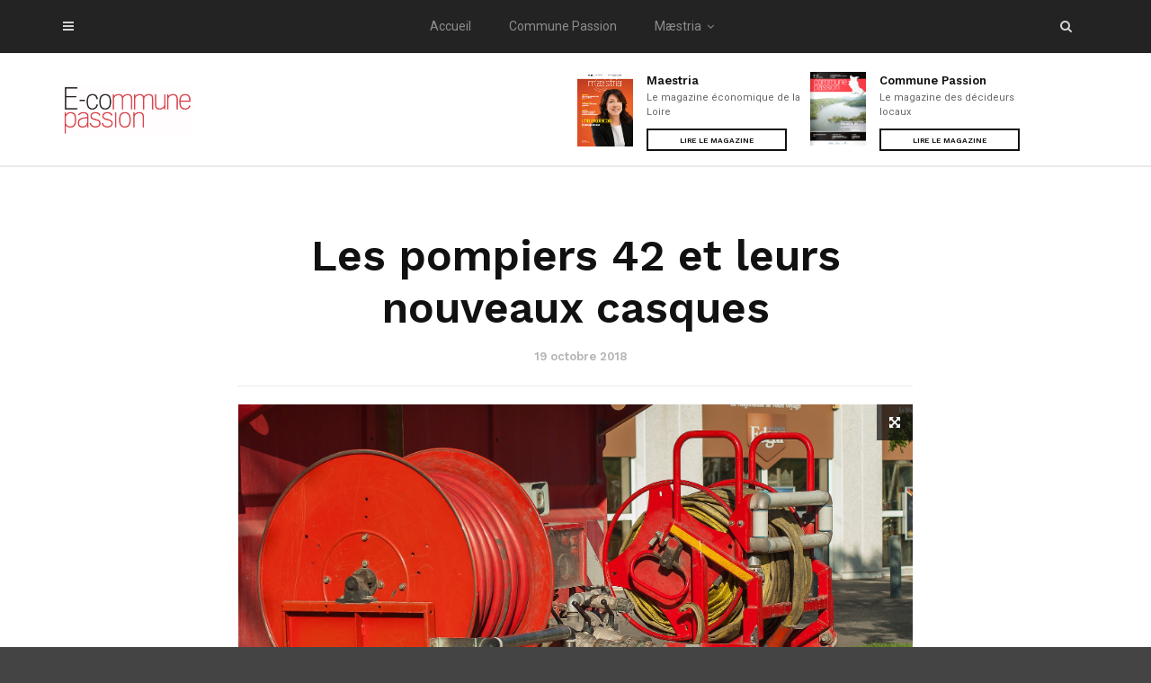

--- FILE ---
content_type: text/css
request_url: https://www.e-communepassion.fr/wp-content/uploads/form-maker-frontend/css/fm-style-100.css?ver=1140754059
body_size: 1105
content:
.fm-form-container.fm-theme100 {width:50%;}.fm-form-container.fm-theme100 .fm-form {padding:8% !important;}.fm-form-container.fm-theme100 .fm-form {border-top-color:#2a071b !important;}.fm-form-container.fm-theme100 .fm-form {border-left-color:#2a071b !important;}.fm-form-container.fm-theme100 .fm-form {border-right-color:#2a071b !important;}.fm-form-container.fm-theme100 .fm-form {border-bottom-color:#2a071b !important;}.fm-form-container.fm-theme100 .fm-form .fm-header-bg {display:block;}.fm-form-container.fm-theme100 .fm-form .fm-header {text-align:center;}.fm-form-container.fm-theme100 .fm-form .image_left_right.fm-header {padding: 0 !important;}.fm-form-container.fm-theme100 .fm-form .image_left_right > div {}.fm-form-container.fm-theme100 .fm-form.header_left_right .wdform-page-and-images {width:100%;}.fm-form-container.fm-theme100 .fm-form.header_left_right .fm-header {}.fm-topbar .fm-form-container.fm-theme100 .fm-form .fm-header {width:40% !important;}.fm-form-container.fm-theme100 .fm-form .fm-header-title {font-size:24px;}.fm-form-container.fm-theme100 .fm-form .fm-header-description {font-size:15px;}.fm-form-container.fm-theme100 .fm-scrollbox {width:30%;}.fm-form-container.fm-theme100 .fm-minimize-text div {}.fm-form-container.fm-theme100 .fm-minimize-text div:hover {}.fm-form-container.fm-theme100 .fm-form .wdform-page-and-images {width:100%;}.fm-topbar .fm-form-container.fm-theme100 .fm-form .wdform-page-and-images {width:60% !important;}.fm-form-container.fm-theme100 .fm-form .mini_label {font-weight:normal;font-size:12px !important;}.fm-form-container.fm-theme100 .fm-form .wdform-page-and-images label {}.fm-form-container.fm-theme100 .fm-form .wdform-page-and-images {}.fm-form-container.fm-theme100 .fm-form .wdform_section {background: transparent;}.fm-form-container.fm-theme100.fm-form .wdform_column {}.fm-form-container.fm-theme100 .fm-form .ui-slider {}.fm-form-container.fm-theme100 .fm-scrollbox .fm-scrollbox-form {}.fm-form-container.fm-theme100 .fm-popover .fm-popover-content {width:50%;}.fm-form-container.fm-theme100 .fm-pages.wdform_page_navigation {}.fm-form-container.fm-theme100 .fm-form .wdform_footer {margin:15px 0 0 0;}.fm-form-container.fm-theme100 .fm-pages .page_active {padding:8px;background-color:#7f7f7f;}.fm-form-container.fm-theme100 .fm-pages .page_deactive {background-color:#999999;margin:0 0 10px 0;padding:4px 6px;}.fm-form-container.fm-theme100 .fm-pages .page_percentage_active {padding:8px;background-color:#7f7f7f;}.fm-form-container.fm-theme100 .fm-pages .page_percentage_deactive {width:100%;margin:0 0 10px 0;padding:4px 6px;background-color:#999999;}.fm-form-container.fm-theme100 .fm-action-buttons {}.fm-form-container.fm-theme100 .closing-form,
						 .fm-form-container.fm-theme100 .minimize-form {position:absolute;}.fm-form-container.fm-theme100 .closing-form {top:10px;right:10px;}.fm-form-container.fm-theme100 .minimize-form {top:10px;right: 23px;}.fm-form-container.fm-theme100 .closing-form:hover,
						 .fm-form-container.fm-theme100 .minimize-form:hover {border:none;}.fm-form-container.fm-theme100 .fm-form .wdform-required {color:#FF0000;}.fm-form-container.fm-theme100 .fm-form input(not:active) {}.fm-form-container.fm-theme100 .fm-form .file-picker {}.fm-form-container.fm-theme100 .fm-form .file-upload-status {display: none;}.fm-form-container.fm-theme100 .fm-form .file-upload input {border: none;}.fm-form-container.fm-theme100 .fm-form {}.fm-form-container.fm-theme100 .fm-form .wdform_section {}.fm-form-container.fm-theme100 .fm-form input[type="text"],
						 .fm-form-container.fm-theme100 .fm-form .ui-corner-all,
						 .fm-form-container.fm-theme100 .fm-form input[type="number"],
						 .fm-form-container.fm-theme100 .fm-form input[type=password],
						 .fm-form-container.fm-theme100 .fm-form input[type=url],
						 .fm-form-container.fm-theme100 .fm-form input[type=email],
						 .fm-form-container.fm-theme100 .fm-form textarea,
						 .fm-form-container.fm-theme100 .fm-form .ui-spinner-input,
						 .fm-form-container.fm-theme100 .fm-form select,
						 .fm-form-container.fm-theme100 .fm-form .captcha_img,
						 .fm-form-container.fm-theme100 .fm-form .arithmetic_captcha_img {height:40px;}.fm-form-container.fm-theme100 .fm-form input[type="text"],
              .fm-form-container.fm-theme100 .fm-form .ui-corner-all:not(.ui-spinner):not(.ui-slider-horizontal),
              .fm-form-container.fm-theme100 .fm-form input[type="number"],
						 .fm-form-container.fm-theme100 .fm-form input[type=password],
						 .fm-form-container.fm-theme100 .fm-form input[type=url],
						 .fm-form-container.fm-theme100 .fm-form input[type=email],
						 .fm-form-container.fm-theme100 .fm-form textarea,
						 .fm-form-container.fm-theme100 .fm-form .ui-spinner-input,
						 .fm-form-container.fm-theme100 .fm-form .file-upload-status,
						 .fm-form-container.fm-theme100 .fm-form select {padding:6px 10px;}.fm-form-container.fm-theme100 .fm-form input[type="text"],
              .fm-form-container.fm-theme100 .fm-form .ui-corner-all,
              .fm-form-container.fm-theme100 .fm-form input[type="number"],
						 .fm-form-container.fm-theme100 .fm-form input[type=password],
						 .fm-form-container.fm-theme100 .fm-form input[type=url],
						 .fm-form-container.fm-theme100 .fm-form input[type=email],
						 .fm-form-container.fm-theme100 .fm-form textarea,
						 .fm-form-container.fm-theme100 .fm-form .ui-spinner-input,
						 .fm-form-container.fm-theme100 .fm-form .file-upload-status,
						 .fm-form-container.fm-theme100 .fm-form select {font-size:16px;border-radius:2px !important;}.fm-form-container.fm-theme100 .fm-form input[type="text"]:not(.ui-spinner-input),
									.fm-form-container.fm-theme100 .fm-form input[type="number"]:not(.ui-spinner-input),
									.fm-form-container.fm-theme100 .fm-form input[type=password],
									.fm-form-container.fm-theme100 .fm-form input[type=url],
									.fm-form-container.fm-theme100 .fm-form input[type=email],
									.fm-form-container.fm-theme100 .fm-form textarea,
									.fm-form-container.fm-theme100 .fm-form .ui-spinner,
									.fm-form-container.fm-theme100 .fm-form .ui-slider,
									.fm-form-container.fm-theme100 .fm-form .ui-slider-handle,
									.fm-form-container.fm-theme100 .fm-form select {border-top:1px !important;border-top-style:solid !important;border-top-color:#dfdfdf !important;}.fm-form-container.fm-theme100 .fm-form .ui-slider-range {background:#dfdfdf !important;}.fm-form-container.fm-theme100 .fm-form input[type="text"]:not(.ui-spinner-input),
									.fm-form-container.fm-theme100 .fm-form input[type="number"]:not(.ui-spinner-input),
									.fm-form-container.fm-theme100 .fm-form input[type=password],
									.fm-form-container.fm-theme100 .fm-form input[type=url],
									.fm-form-container.fm-theme100 .fm-form input[type=email],
									.fm-form-container.fm-theme100 .fm-form textarea,
									.fm-form-container.fm-theme100 .fm-form .ui-spinner,
									.fm-form-container.fm-theme100 .fm-form .ui-slider,
									.fm-form-container.fm-theme100 .fm-form .ui-slider-handle,
									.fm-form-container.fm-theme100 .fm-form select {border-left:1px !important;border-left-style:solid !important;border-left-color:#dfdfdf !important;}.fm-form-container.fm-theme100 .fm-form .ui-spinner-button {border-left:1px !important;border-left-style:solid !important;border-left-color:#dfdfdf !important;}.fm-form-container.fm-theme100 .fm-form .ui-slider-range {background:#dfdfdf !important;}.fm-form-container.fm-theme100 .fm-form input[type="text"]:not(.ui-spinner-input),
									.fm-form-container.fm-theme100 .fm-form input[type="number"]:not(.ui-spinner-input),
									.fm-form-container.fm-theme100 .fm-form input[type=password],
									.fm-form-container.fm-theme100 .fm-form input[type=url],
									.fm-form-container.fm-theme100 .fm-form input[type=email],
									.fm-form-container.fm-theme100 .fm-form textarea,
									.fm-form-container.fm-theme100 .fm-form .ui-spinner,
									.fm-form-container.fm-theme100 .fm-form .ui-slider,
									.fm-form-container.fm-theme100 .fm-form .ui-slider-handle,
									.fm-form-container.fm-theme100 .fm-form select {border-right:1px !important;border-right-style:solid !important;border-right-color:#dfdfdf !important;}.fm-form-container.fm-theme100 .fm-form .ui-slider-range {background:#dfdfdf !important;}.fm-form-container.fm-theme100 .fm-form input[type="text"]:not(.ui-spinner-input),
									.fm-form-container.fm-theme100 .fm-form input[type="number"]:not(.ui-spinner-input),
									.fm-form-container.fm-theme100 .fm-form input[type=password],
									.fm-form-container.fm-theme100 .fm-form input[type=url],
									.fm-form-container.fm-theme100 .fm-form input[type=email],
									.fm-form-container.fm-theme100 .fm-form textarea,
									.fm-form-container.fm-theme100 .fm-form .ui-spinner,
									.fm-form-container.fm-theme100 .fm-form .ui-slider,
									.fm-form-container.fm-theme100 .fm-form .ui-slider-handle,
									.fm-form-container.fm-theme100 .fm-form select {border-bottom:1px !important;border-bottom-style:solid !important;border-bottom-color:#dfdfdf !important;}.fm-form-container.fm-theme100 .fm-form .ui-slider-range {background:#dfdfdf !important;}.fm-form-container.fm-theme100 .fm-form select {}.rtl  .fm-form-container.fm-theme100 .fm-form select {}.fm-form-container.fm-theme100 .fm-form .radio-div label span {}.fm-form-container.fm-theme100 .fm-form .radio-div input[type="radio"]:checked + label span:after {}.fm-form-container.fm-theme100 .fm-form .checkbox-div label span {}.fm-form-container.fm-theme100 .fm-form .checkbox-div input[type="checkbox"]:checked + label span:after {}.fm-form-container.fm-theme100 .button-submit,
						  .fm-form-container.fm-theme100 .button-reset {}.fm-form-container.fm-theme100 .fm-form .button-submit {}.fm-form-container.fm-theme100 .fm-form .button-submit:hover {}.fm-form-container.fm-theme100 .fm-form .button-reset,
		.fm-form-container.fm-theme100 .fm-form button { }.fm-form-container.fm-theme100 .fm-form .button-reset:hover,
							.fm-form-container.fm-theme100 .fm-form button:hover {}.fm-form-container.fm-theme100 .fm-form .next-page div.wdform-page-button {}.fm-form-container.fm-theme100 .fm-form .next-page div.wdform-page-button:hover {}.fm-form-container.fm-theme100 .fm-minimize-text div {}.fm-form-container.fm-theme100 .fm-form .previous-page div.wdform-page-button {}.fm-form-container.fm-theme100 .fm-form .previous-page div.wdform-page-button:hover {}.fm-form-container.fm-theme100 .fm-form input[type="radio"] {}
						.fm-form-container.fm-theme100 .fm-form input[type="checkbox"] {}